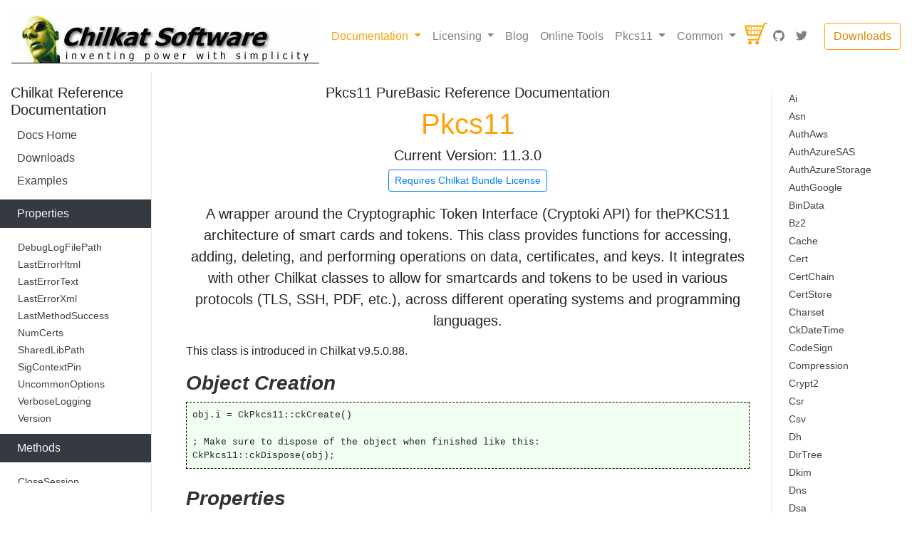

--- FILE ---
content_type: text/html
request_url: https://www.chilkatsoft.com/refdoc/pbPkcs11Ref.html
body_size: 58648
content:
<!doctype html>
<html lang="en">
  <head>
  <!-- include file="bsFrame/headLinks.shtml" ----------------------------------------------------------------------- -->
    <!-- Required meta tags -->
    <meta charset="utf-8">
    <meta name="viewport" content="width=device-width, initial-scale=1, shrink-to-fit=no">

    <!-- Bootstrap CSS -->
    <link rel="stylesheet" href="https://maxcdn.bootstrapcdn.com/bootstrap/4.0.0/css/bootstrap.min.css" integrity="sha384-Gn5384xqQ1aoWXA+058RXPxPg6fy4IWvTNh0E263XmFcJlSAwiGgFAW/dAiS6JXm" crossorigin="anonymous">
<link href="assets/css/chilkatBs.css" rel="stylesheet">
<link href="assets/css/refdoc.css" rel="stylesheet">


  <!-- include file="bs/default_head.shtml" ----------------------------------------------------------------------- -->
  <title>Pkcs11 PureBasic Reference Documentation</title>
  
  <script>
  $(function () {
  $('[data-toggle="tooltip"]').tooltip()
})
</script>

  </head>
  <body>
   <a name="pageTop"></a> 
  <!-- include file="bsFrame/header.shtml" ----------------------------------------------------------------------- -->
  
  


<nav class="navbar navbar-expand-lg navbar-light bg-white">
  <a class="navbar-brand mr-0 mr-md-2" href="/" aria-label="Chilkat Software"><img src="/images/logoNew.jpg" />
</a>


    
    
    
    
    
    
      <div class="navbar-nav-scroll">
    <ul class="navbar-nav flex-row">
    
      <li class="nav-item dropdown active">
        <a class="nav-link dropdown-toggle" href="#" id="navbarDropdown" role="button" data-toggle="dropdown" aria-haspopup="true" aria-expanded="false">
          Documentation
        </a>
        <div class="dropdown-menu" aria-labelledby="navbarDropdown">
          <a class="dropdown-item" href="/relnotes.asp">ReadMe</a>
          <a class="dropdown-item" href="/reference.asp">Reference Documentation</a>
          <a class="dropdown-item" href="http://cknotes.com/category/release-notes/">Release Notes</a>
          <a class="dropdown-item" href="/testimonials.asp">Testimonials</a>
        </div>
      </li>
    
      <li class="nav-item dropdown">
        <a class="nav-link dropdown-toggle" href="#" id="navbarDropdown" role="button" data-toggle="dropdown" aria-haspopup="true" aria-expanded="false">
          Licensing
        </a>
        <div class="dropdown-menu" aria-labelledby="navbarDropdown">
          <a class="dropdown-item" href="/licensingExplained.asp">About Licensing</a>
          <a class="dropdown-item" href="/TrialInfo.asp">30-Day Trial</a>
        </div>
      </li>

      <li class="nav-item">
        <a class="nav-link" href="http://cknotes.com/">Blog</a>
      </li>
      <li class="nav-item">
        <a class="nav-link" href="https://tools.chilkat.io/">Online Tools</a>
      </li>
      
      <li class="nav-item dropdown">
        <a class="nav-link dropdown-toggle" href="#" id="navbarDropdown" role="button" data-toggle="dropdown" aria-haspopup="true" aria-expanded="false">
          Pkcs11
        </a>
        <div class="dropdown-menu" aria-labelledby="navbarDropdown">
        <a class="dropdown-item lang-dd-item" href="/refdoc/xChilkatPkcs11Ref.html">ActiveX</a><a class="dropdown-item lang-dd-item" href="/refdoc/c_CkPkcs11Ref.html">C</a><a class="dropdown-item lang-dd-item" href="/refdoc/csPkcs11Ref.html">C#</a><a class="dropdown-item lang-dd-item" href="/refdoc/vcCkPkcs11Ref.html">C++</a><a class="dropdown-item lang-dd-item" href="/refdoc/pythonCkPkcs11Ref.html">CkPython</a><a class="dropdown-item lang-dd-item" href="/refdoc/dataflexPkcs11Ref.html">DataFlex</a><a class="dropdown-item lang-dd-item" href="/refdoc/delphiPkcs11Ref.html">Delphi ActiveX</a><a class="dropdown-item lang-dd-item" href="/refdoc/dd_CkPkcs11Ref.html">Delphi DLL</a><a class="dropdown-item lang-dd-item" href="/refdoc/goLang_Pkcs11_Ref.html">Go</a><a class="dropdown-item lang-dd-item" href="/refdoc/javaCkPkcs11Ref.html">Java</a><a class="dropdown-item lang-dd-item" href="/refdoc/nodejsPkcs11Ref.html">Node.js</a><a class="dropdown-item lang-dd-item" href="/refdoc/objcCkoPkcs11Ref.html">Objective-C</a><a class="dropdown-item lang-dd-item" href="/refdoc/perlCkPkcs11Ref.html">Perl</a><a class="dropdown-item lang-dd-item" href="/refdoc/phpPkcs11Ref.html">PHP ActiveX</a><a class="dropdown-item lang-dd-item" href="/refdoc/phpCkPkcs11Ref.html">PHP Extension</a><a class="dropdown-item lang-dd-item" href="/refdoc/pbPkcs11Ref.html">PureBasic</a><a class="dropdown-item lang-dd-item" href="/refdoc/pythonPkcs11Ref.html">Python</a><a class="dropdown-item lang-dd-item" href="/refdoc/rubyCkPkcs11Ref.html">Ruby</a><a class="dropdown-item lang-dd-item" href="/refdoc/swift_Pkcs11Ref.html">Swift</a><a class="dropdown-item lang-dd-item" href="/refdoc/tclPkcs11Ref.html">Tcl</a><a class="dropdown-item lang-dd-item" href="/refdoc/wc_CkPkcs11WRef.html">Unicode C</a><a class="dropdown-item lang-dd-item" href="/refdoc/wcppCkPkcs11WRef.html">Unicode C++</a><a class="dropdown-item lang-dd-item" href="/refdoc/vbnetPkcs11Ref.html">VB.NET</a><a class="dropdown-item lang-dd-item" href="/refdoc/xojoPkcs11Ref.html">Xojo Plugin</a>
        </div>
      </li>
      <li class="nav-item dropdown">
        <a class="nav-link dropdown-toggle" href="#" id="navbarDropdown" role="button" data-toggle="dropdown" aria-haspopup="true" aria-expanded="false">
          Common
        </a>
        <div class="dropdown-menu" aria-labelledby="navbarDropdown">
        <a class="dropdown-item lang-dd-item" href="pbBinDataRef.html">BinData</a><a class="dropdown-item lang-dd-item" href="pbCkDateTimeRef.html">CkDateTime</a><a class="dropdown-item lang-dd-item" href="pbJsonArrayRef.html">JsonArray</a><a class="dropdown-item lang-dd-item" href="pbJsonObjectRef.html">JsonObject</a><a class="dropdown-item lang-dd-item" href="pbStringBuilderRef.html">StringBuilder</a><a class="dropdown-item lang-dd-item" href="pbXmlRef.html">Xml</a>
        </div>
      </li>


    </ul>
  </div>
  

    
    
    
    
    
    
    
      <ul class="navbar-nav flex-row ml-md-auto d-none d-md-flex">

<li class="nav-item">
<a href="/purchase2.asp"><img src="/images/cart-76-32.gif" /></a>
</li>
    <li class="nav-item">
      <a class="nav-link p-2" href="https://github.com/chilkatsoft" target="_blank" rel="noopener" aria-label="GitHub"><svg class="navbar-nav-svg" xmlns="http://www.w3.org/2000/svg" viewbox="0 0 512 499.36" focusable="false"><title>GitHub</title><path d="M256 0C114.64 0 0 114.61 0 256c0 113.09 73.34 209 175.08 242.9 12.8 2.35 17.47-5.56 17.47-12.34 0-6.08-.22-22.18-.35-43.54-71.2 15.49-86.2-34.34-86.2-34.34-11.64-29.57-28.42-37.45-28.42-37.45-23.27-15.84 1.73-15.55 1.73-15.55 25.69 1.81 39.21 26.38 39.21 26.38 22.84 39.12 59.92 27.82 74.5 21.27 2.33-16.54 8.94-27.82 16.25-34.22-56.84-6.43-116.6-28.43-116.6-126.49 0-27.95 10-50.8 26.35-68.69-2.63-6.48-11.42-32.5 2.51-67.75 0 0 21.49-6.88 70.4 26.24a242.65 242.65 0 0 1 128.18 0c48.87-33.13 70.33-26.24 70.33-26.24 14 35.25 5.18 61.27 2.55 67.75 16.41 17.9 26.31 40.75 26.31 68.69 0 98.35-59.85 120-116.88 126.32 9.19 7.9 17.38 23.53 17.38 47.41 0 34.22-.31 61.83-.31 70.23 0 6.85 4.61 14.81 17.6 12.31C438.72 464.97 512 369.08 512 256.02 512 114.62 397.37 0 256 0z" fill="currentColor" fill-rule="evenodd"/></svg>
</a>
    </li>
    <li class="nav-item">
      <a class="nav-link p-2" href="https://twitter.com/chilkatsoft" target="_blank" rel="noopener" aria-label="Twitter"><svg class="navbar-nav-svg" xmlns="http://www.w3.org/2000/svg" viewbox="0 0 512 416.32" focusable="false"><title>Twitter</title><path d="M160.83 416.32c193.2 0 298.92-160.22 298.92-298.92 0-4.51 0-9-.2-13.52A214 214 0 0 0 512 49.38a212.93 212.93 0 0 1-60.44 16.6 105.7 105.7 0 0 0 46.3-58.19 209 209 0 0 1-66.79 25.37 105.09 105.09 0 0 0-181.73 71.91 116.12 116.12 0 0 0 2.66 24c-87.28-4.3-164.73-46.3-216.56-109.82A105.48 105.48 0 0 0 68 159.6a106.27 106.27 0 0 1-47.53-13.11v1.43a105.28 105.28 0 0 0 84.21 103.06 105.67 105.67 0 0 1-47.33 1.84 105.06 105.06 0 0 0 98.14 72.94A210.72 210.72 0 0 1 25 370.84a202.17 202.17 0 0 1-25-1.43 298.85 298.85 0 0 0 160.83 46.92" fill="currentColor"/></svg>
</a>
    </li>

  </ul>
    <a class="btn btn-bd-download d-none d-lg-inline-block mb-3 mb-md-0 ml-md-3" href="/downloads.asp">Downloads</a>
    
  </div>
</nav>
  
  
  
 
  
      <div class="container-fluid">
      <div class="row flex-xl-nowrap">
  <!--  include file="nav.shtml" ----------------------------------------------------------------------- -->
  
<!-- use "col-md-3" and "col-xl-2" for a wider left column... -->
  <div class="col-12 col-md-3 col-xl-2 bd-sidebar">

<nav class="bd-links" id="bd-docs-nav">
<div class="bd-toc-item">
<div class="container">
<h5>Chilkat Reference Documentation</h5></div>
<a class="nav-link ck-ref-top-item" href="/reference.asp">Docs Home</a>
<a class="nav-link ck-ref-top-item" href="/downloads.asp">Downloads</a>
<a class="nav-link ck-ref-top-item" href="https://www.example-code.com/">Examples</a>

<p class="nav-link ck-ref-hdr-item text-light bg-dark">Properties</p><a class="nav-link ck-ref-item" href="#DebugLogFilePath">DebugLogFilePath</a><a class="nav-link ck-ref-item" href="#LastErrorHtml">LastErrorHtml</a><a class="nav-link ck-ref-item" href="#LastErrorText">LastErrorText</a><a class="nav-link ck-ref-item" href="#LastErrorXml">LastErrorXml</a><a class="nav-link ck-ref-item" href="#LastMethodSuccess">LastMethodSuccess</a><a class="nav-link ck-ref-item" href="#NumCerts">NumCerts</a><a class="nav-link ck-ref-item" href="#SharedLibPath">SharedLibPath</a><a class="nav-link ck-ref-item" href="#SigContextPin">SigContextPin</a><a class="nav-link ck-ref-item" href="#UncommonOptions">UncommonOptions</a><a class="nav-link ck-ref-item" href="#VerboseLogging">VerboseLogging</a><a class="nav-link ck-ref-item" href="#Version">Version</a>
<p class="nav-link ck-ref-hdr-item text-light bg-dark">Methods</p><a class="nav-link ck-ref-item" href="#CloseSession">CloseSession</a><a class="nav-link ck-ref-item" href="#CreatePkcs11Object">CreatePkcs11Object</a><a class="nav-link ck-ref-item" href="#DestroyObject">DestroyObject</a><a class="nav-link ck-ref-item" href="#Discover">Discover</a><a class="nav-link ck-ref-item" href="#ExportPublicKey">ExportPublicKey</a><a class="nav-link ck-ref-item" href="#FindAllCerts">FindAllCerts</a><a class="nav-link ck-ref-item" href="#FindAllKeys">FindAllKeys</a><a class="nav-link ck-ref-item" href="#FindCert">FindCert</a><a class="nav-link ck-ref-item" href="#FindObject">FindObject</a><a class="nav-link ck-ref-item" href="#GenEcKey">GenEcKey</a><a class="nav-link ck-ref-item" href="#GenRsaKey">GenRsaKey</a><a class="nav-link ck-ref-item" href="#GenSecretKey">GenSecretKey</a><a class="nav-link ck-ref-item" href="#GetCert">GetCert</a><a class="nav-link ck-ref-item" href="#ImportPrivateKey">ImportPrivateKey</a><a class="nav-link ck-ref-item" href="#ImportSshKey">ImportSshKey</a><a class="nav-link ck-ref-item" href="#Initialize">Initialize</a><a class="nav-link ck-ref-item" href="#InitPin">InitPin</a><a class="nav-link ck-ref-item" href="#InitToken">InitToken</a><a class="nav-link ck-ref-item" href="#Login">Login</a><a class="nav-link ck-ref-item" href="#Logout">Logout</a><a class="nav-link ck-ref-item" href="#OpenSession">OpenSession</a><a class="nav-link ck-ref-item" href="#QuickSession">QuickSession</a><a class="nav-link ck-ref-item" href="#SetPin">SetPin</a>



</div>
</nav>
</div>

<!-- Right rail -->
<div class="d-none d-xl-block col-xl-2 bd-toc">
<ul class="section-nav">
<li class="toc-entry toc-h2"><a href="pbAiRef.html">Ai</a></li><li class="toc-entry toc-h2"><a href="pbAsnRef.html">Asn</a></li><li class="toc-entry toc-h2"><a href="pbAuthAwsRef.html">AuthAws</a></li><li class="toc-entry toc-h2"><a href="pbAuthAzureSASRef.html">AuthAzureSAS</a></li><li class="toc-entry toc-h2"><a href="pbAuthAzureStorageRef.html">AuthAzureStorage</a></li><li class="toc-entry toc-h2"><a href="pbAuthGoogleRef.html">AuthGoogle</a></li><li class="toc-entry toc-h2"><a href="pbBinDataRef.html">BinData</a></li><li class="toc-entry toc-h2"><a href="pbBz2Ref.html">Bz2</a></li><li class="toc-entry toc-h2"><a href="pbCacheRef.html">Cache</a></li><li class="toc-entry toc-h2"><a href="pbCertRef.html">Cert</a></li><li class="toc-entry toc-h2"><a href="pbCertChainRef.html">CertChain</a></li><li class="toc-entry toc-h2"><a href="pbCertStoreRef.html">CertStore</a></li><li class="toc-entry toc-h2"><a href="pbCharsetRef.html">Charset</a></li><li class="toc-entry toc-h2"><a href="pbCkDateTimeRef.html">CkDateTime</a></li><li class="toc-entry toc-h2"><a href="pbCodeSignRef.html">CodeSign</a></li><li class="toc-entry toc-h2"><a href="pbCompressionRef.html">Compression</a></li><li class="toc-entry toc-h2"><a href="pbCrypt2Ref.html">Crypt2</a></li><li class="toc-entry toc-h2"><a href="pbCsrRef.html">Csr</a></li><li class="toc-entry toc-h2"><a href="pbCsvRef.html">Csv</a></li><li class="toc-entry toc-h2"><a href="pbDhRef.html">Dh</a></li><li class="toc-entry toc-h2"><a href="pbDirTreeRef.html">DirTree</a></li><li class="toc-entry toc-h2"><a href="pbDkimRef.html">Dkim</a></li><li class="toc-entry toc-h2"><a href="pbDnsRef.html">Dns</a></li><li class="toc-entry toc-h2"><a href="pbDsaRef.html">Dsa</a></li><li class="toc-entry toc-h2"><a href="pbDtObjRef.html">DtObj</a></li><li class="toc-entry toc-h2"><a href="pbEccRef.html">Ecc</a></li><li class="toc-entry toc-h2"><a href="pbEdDSARef.html">EdDSA</a></li><li class="toc-entry toc-h2"><a href="pbEmailRef.html">Email</a></li><li class="toc-entry toc-h2"><a href="pbEmailBundleRef.html">EmailBundle</a></li><li class="toc-entry toc-h2"><a href="pbFileAccessRef.html">FileAccess</a></li><li class="toc-entry toc-h2"><a href="pbFtp2Ref.html">Ftp2</a></li><li class="toc-entry toc-h2"><a href="pbGlobalRef.html">Global</a></li><li class="toc-entry toc-h2"><a href="pbGzipRef.html">Gzip</a></li><li class="toc-entry toc-h2"><a href="pbHashtableRef.html">Hashtable</a></li><li class="toc-entry toc-h2"><a href="pbHtmlToTextRef.html">HtmlToText</a></li><li class="toc-entry toc-h2"><a href="pbHtmlToXmlRef.html">HtmlToXml</a></li><li class="toc-entry toc-h2"><a href="pbHttpRef.html">Http</a></li><li class="toc-entry toc-h2"><a href="pbHttpRequestRef.html">HttpRequest</a></li><li class="toc-entry toc-h2"><a href="pbHttpResponseRef.html">HttpResponse</a></li><li class="toc-entry toc-h2"><a href="pbImapRef.html">Imap</a></li><li class="toc-entry toc-h2"><a href="pbJavaKeyStoreRef.html">JavaKeyStore</a></li><li class="toc-entry toc-h2"><a href="pbJsonArrayRef.html">JsonArray</a></li><li class="toc-entry toc-h2"><a href="pbJsonObjectRef.html">JsonObject</a></li><li class="toc-entry toc-h2"><a href="pbJweRef.html">Jwe</a></li><li class="toc-entry toc-h2"><a href="pbJwsRef.html">Jws</a></li><li class="toc-entry toc-h2"><a href="pbJwtRef.html">Jwt</a></li><li class="toc-entry toc-h2"><a href="pbLogRef.html">Log</a></li><li class="toc-entry toc-h2"><a href="pbMailboxesRef.html">Mailboxes</a></li><li class="toc-entry toc-h2"><a href="pbMailManRef.html">MailMan</a></li><li class="toc-entry toc-h2"><a href="pbMessageSetRef.html">MessageSet</a></li><li class="toc-entry toc-h2"><a href="pbMhtRef.html">Mht</a></li><li class="toc-entry toc-h2"><a href="pbMimeRef.html">Mime</a></li><li class="toc-entry toc-h2"><a href="pbNtlmRef.html">Ntlm</a></li><li class="toc-entry toc-h2"><a href="pbOAuth1Ref.html">OAuth1</a></li><li class="toc-entry toc-h2"><a href="pbOAuth2Ref.html">OAuth2</a></li><li class="toc-entry toc-h2"><a href="pbPdfRef.html">Pdf</a></li><li class="toc-entry toc-h2"><a href="pbPemRef.html">Pem</a></li><li class="toc-entry toc-h2"><a href="pbPfxRef.html">Pfx</a></li><li class="toc-entry toc-h2"><a href="pbPkcs11Ref.html">Pkcs11</a></li><li class="toc-entry toc-h2"><a href="pbPrivateKeyRef.html">PrivateKey</a></li><li class="toc-entry toc-h2"><a href="pbPrngRef.html">Prng</a></li><li class="toc-entry toc-h2"><a href="pbPublicKeyRef.html">PublicKey</a></li><li class="toc-entry toc-h2"><a href="pbRestRef.html">Rest</a></li><li class="toc-entry toc-h2"><a href="pbRsaRef.html">Rsa</a></li><li class="toc-entry toc-h2"><a href="pbSCardRef.html">SCard</a></li><li class="toc-entry toc-h2"><a href="pbScMinidriverRef.html">ScMinidriver</a></li><li class="toc-entry toc-h2"><a href="pbScpRef.html">Scp</a></li><li class="toc-entry toc-h2"><a href="pbSecretsRef.html">Secrets</a></li><li class="toc-entry toc-h2"><a href="pbSecureStringRef.html">SecureString</a></li><li class="toc-entry toc-h2"><a href="pbServerSentEventRef.html">ServerSentEvent</a></li><li class="toc-entry toc-h2"><a href="pbSFtpRef.html">SFtp</a></li><li class="toc-entry toc-h2"><a href="pbSFtpDirRef.html">SFtpDir</a></li><li class="toc-entry toc-h2"><a href="pbSFtpFileRef.html">SFtpFile</a></li><li class="toc-entry toc-h2"><a href="pbSocketRef.html">Socket</a></li><li class="toc-entry toc-h2"><a href="pbSpiderRef.html">Spider</a></li><li class="toc-entry toc-h2"><a href="pbSshRef.html">Ssh</a></li><li class="toc-entry toc-h2"><a href="pbSshKeyRef.html">SshKey</a></li><li class="toc-entry toc-h2"><a href="pbSshTunnelRef.html">SshTunnel</a></li><li class="toc-entry toc-h2"><a href="pbStreamRef.html">Stream</a></li><li class="toc-entry toc-h2"><a href="pbStringArrayRef.html">StringArray</a></li><li class="toc-entry toc-h2"><a href="pbStringBuilderRef.html">StringBuilder</a></li><li class="toc-entry toc-h2"><a href="pbStringTableRef.html">StringTable</a></li><li class="toc-entry toc-h2"><a href="pbTarRef.html">Tar</a></li><li class="toc-entry toc-h2"><a href="pbTaskRef.html">Task</a></li><li class="toc-entry toc-h2"><a href="pbTaskChainRef.html">TaskChain</a></li><li class="toc-entry toc-h2"><a href="pbTrustedRootsRef.html">TrustedRoots</a></li><li class="toc-entry toc-h2"><a href="pbUnixCompressRef.html">UnixCompress</a></li><li class="toc-entry toc-h2"><a href="pbUploadRef.html">Upload</a></li><li class="toc-entry toc-h2"><a href="pbUrlRef.html">Url</a></li><li class="toc-entry toc-h2"><a href="pbWebSocketRef.html">WebSocket</a></li><li class="toc-entry toc-h2"><a href="pbXmlRef.html">Xml</a></li><li class="toc-entry toc-h2"><a href="pbXmlCertVaultRef.html">XmlCertVault</a></li><li class="toc-entry toc-h2"><a href="pbXmlDSigRef.html">XmlDSig</a></li><li class="toc-entry toc-h2"><a href="pbXmlDSigGenRef.html">XmlDSigGen</a></li><li class="toc-entry toc-h2"><a href="pbXmpRef.html">Xmp</a></li><li class="toc-entry toc-h2"><a href="pbZipRef.html">Zip</a></li><li class="toc-entry toc-h2"><a href="pbZipCrcRef.html">ZipCrc</a></li><li class="toc-entry toc-h2"><a href="pbZipEntryRef.html">ZipEntry</a></li>
</ul>
</div>

<main class="col-12 col-md-9 col-xl-8 py-md-3 pl-md-5 bd-content" role="main">

  <!-- include file="bsFrame/body_begin.shtml" ----------------------------------------------------------------------- -->
  
  
  <!-- include file="bs/default_body.shtml" ----------------------------------------------------------------------- -->
  <h5 class="text-center">Pkcs11 PureBasic Reference Documentation</h5>
<h1 class="refdoc-h1 text-center">Pkcs11</h1>

<h5 class="text-center">Current Version: 11.3.0</h5>
<div class="text-center"><a type="button" class="btn btn-outline-primary btn-sm" href="/purchase">Requires Chilkat Bundle License</a></div>
<p class="lead text-center" style="margin-top: 16px">A wrapper around the Cryptographic Token Interface (Cryptoki API)  for thePKCS11 architecture of smart cards and tokens.  This class provides functions for accessing, adding, deleting, and performing operations on data, certificates, and keys. It integrates with other Chilkat classes to allow for smartcards and tokens to be used in various protocols (TLS, SSH, PDF, etc.), across different operating systems and programming languages.
<p>
This class is introduced in Chilkat v9.5.0.88.</p>
<h3 class="obj-cre-section">Object Creation</h3><pre>obj.i = CkPkcs11::ckCreate()<br><br>; Make sure to dispose of the object when finished like this:<br>CkPkcs11::ckDispose(obj);</pre>

<h3 class="refdoc-section">Properties</h3><a name="DebugLogFilePath"></a><h5 class="font-weight-bold entry-hdr">DebugLogFilePath</h5><div class="entry-sig">Declare.s ck<span class="sig-entry-name">DebugLogFilePath</span>(obj.i)<br>Declare setCk<span class="sig-entry-name">DebugLogFilePath</span>(obj.i, value.s)</div>



<div class="entry-text"><p>If set to a file path, this property logs the LastErrorText of each Chilkat method or property call to the specified file. This logging helps identify the context and history of Chilkat calls leading up to any crash or hang, aiding in debugging. 
<p>Enabling the VerboseLogging property provides more detailed information.

This property is mainly used for debugging rare instances where a Chilkat method call causes a hang or crash, which should generally not happen. 
<p>
Possible causes of hangs include:
<ul>
<li>A timeout property set to 0, indicating an infinite timeout.</li>
<li>A hang occurring within an event callback in the application code.</li>
<li>An internal bug in the Chilkat code causing the hang.</li>
</ul></p><div class="card border-secondary mb-1 ck-card">
              <div class="card-header ck-card-hdr">More Information and Examples</div>
              <div class="card-body text-dark ck-card-body"><a class="nav-link ck-ref-link" href="https://www.example-code.com/purebasic/debugLogFilePath.asp">Example showing how to use DebugLogFilePath.</a></div></div>
<a class="top-link" href="#top">top</a>
</div><a name="LastErrorHtml"></a><h5 class="font-weight-bold entry-hdr">LastErrorHtml</h5><div class="entry-sig">Declare.s ck<span class="sig-entry-name">LastErrorHtml</span>(obj.i)  <small>; (read-only)</small></div>



<div class="entry-text"><p>Provides HTML-formatted information about the last called method or property. If a method call fails or behaves unexpectedly, check this property for details. Note that information is available regardless of the method call's success.</p>
<a class="top-link" href="#top">top</a>
</div><a name="LastErrorText"></a><h5 class="font-weight-bold entry-hdr">LastErrorText</h5><div class="entry-sig">Declare.s ck<span class="sig-entry-name">LastErrorText</span>(obj.i)  <small>; (read-only)</small></div>



<div class="entry-text"><p>Provides plain text information about the last called method or property. If a method call fails or behaves unexpectedly, check this property for details. Note that information is available regardless of the method call's success.</p><div class="card border-secondary mb-1 ck-card">
              <div class="card-header ck-card-hdr">More Information and Examples</div>
              <div class="card-body text-dark ck-card-body"><a class="nav-link ck-ref-link" href="http://www.cknotes.com/?p=423">Concept of LastErrorText</a><a class="nav-link ck-ref-link" href="http://www.cknotes.com/?p=316">LastErrorText Standard Information</a></div></div>
<a class="top-link" href="#top">top</a>
</div><a name="LastErrorXml"></a><h5 class="font-weight-bold entry-hdr">LastErrorXml</h5><div class="entry-sig">Declare.s ck<span class="sig-entry-name">LastErrorXml</span>(obj.i)  <small>; (read-only)</small></div>



<div class="entry-text"><p>Provides XML-formatted information about the last called method or property. If a method call fails or behaves unexpectedly, check this property for details. Note that information is available regardless of the method call's success.</p>
<a class="top-link" href="#top">top</a>
</div><a name="LastMethodSuccess"></a><h5 class="font-weight-bold entry-hdr">LastMethodSuccess</h5><div class="entry-sig">Declare.i ck<span class="sig-entry-name">LastMethodSuccess</span>(obj.i)<br>Declare setCk<span class="sig-entry-name">LastMethodSuccess</span>(obj.i, value.i)</div>



<div class="entry-text"><p>Indicates the success or failure of the most recent method call: <code>1</code> means success, <code>0</code> means failure. This property remains unchanged by property setters or getters.  This method is present to address challenges in checking for null or Nothing returns in certain programming languages.  Note: This property does not apply to methods that return integer values or to boolean-returning methods where the boolean does not indicate success or failure.</p>
<a class="top-link" href="#top">top</a>
</div><a name="NumCerts"></a><h5 class="font-weight-bold entry-hdr">NumCerts</h5><div class="entry-sig">Declare.i ck<span class="sig-entry-name">NumCerts</span>(obj.i)  <small>; (read-only)</small></div>

<div class="intro-version">Introduced in version 9.5.0.88</div>


<div class="entry-text"><p>The number of certificates contained on the smart card or USB token.  This property is set when FindAllCerts is called.</p>
<a class="top-link" href="#top">top</a>
</div><a name="SharedLibPath"></a><h5 class="font-weight-bold entry-hdr">SharedLibPath</h5><div class="entry-sig">Declare.s ck<span class="sig-entry-name">SharedLibPath</span>(obj.i)<br>Declare setCk<span class="sig-entry-name">SharedLibPath</span>(obj.i, value.s)</div>

<div class="intro-version">Introduced in version 9.5.0.88</div>


<div class="entry-text"><p>On Windows systems, then should be set to the name of the DLL file (if the DLL is located in C:\Windows\System32), or it can be the full path to the DLL.
<p>
On Linux, MacOSX, or other non-Windows systems, this can also be either the full path to the .so or .dylib, or just the .so or .dylib filename.  On these systems, Chilkat calls the <a href=<code>https://man7.org/linux/man-pages/man3/dlopen.3.html</code>>dlopen system function</a> to load the shared library.  If just the filename is passed in, the directories searched are those indicated in the dlopen function description at <a href="https://man7.org/linux/man-pages/man3/dlopen.3.html">https://man7.org/linux/man-pages/man3/dlopen.3.html</a></p><div class="card border-secondary mb-1 ck-card">
              <div class="card-header ck-card-hdr">More Information and Examples</div>
              <div class="card-body text-dark ck-card-body"><a class="nav-link ck-ref-link" href="https://www.example-code.com/purebasic/pkcs11_initialize.asp">PKCS11 Initialize</a><a class="nav-link ck-ref-link" href="https://www.example-code.com/purebasic/pkcs11_find_driver_files.asp">PKCS11 Find Driver Files</a></div></div>
<a class="top-link" href="#top">top</a>
</div><a name="SigContextPin"></a><h5 class="font-weight-bold entry-hdr">SigContextPin</h5><div class="entry-sig">Declare.s ck<span class="sig-entry-name">SigContextPin</span>(obj.i)<br>Declare setCk<span class="sig-entry-name">SigContextPin</span>(obj.i, value.s)</div>

<div class="intro-version">Introduced in version 9.5.0.97</div>


<div class="entry-text"><p>If the smart card or token requires a signature context login within the signing operation, then set this property to the context-specific signature PIN.  Most smart cards do not need this. Don't set this property unless you know for sure your smart card needs it.</p><div class="card border-secondary mb-1 ck-card">
              <div class="card-header ck-card-hdr">More Information and Examples</div>
              <div class="card-body text-dark ck-card-body"><a class="nav-link ck-ref-link" href="https://www.example-code.com/purebasic/pkcs11_sign_2_pins.asp">PKCS11 Sign PDF with Smart Card with 2 PINs</a></div></div>
<a class="top-link" href="#top">top</a>
</div><a name="UncommonOptions"></a><h5 class="font-weight-bold entry-hdr">UncommonOptions</h5><div class="entry-sig">Declare.s ck<span class="sig-entry-name">UncommonOptions</span>(obj.i)<br>Declare setCk<span class="sig-entry-name">UncommonOptions</span>(obj.i, value.s)</div>

<div class="intro-version">Introduced in version 9.5.0.99</div>


<div class="entry-text"><p>This is a catch-all property to be used for uncommon needs.  This property defaults to the empty string. It can be set to a list of one or more of the following comma separated keywords:
<ul>
<li><b>Pkcs11DiscoverSkipTokenInfo</b> - Introduced in v9.5.0.99. Applies to the Discover method.  If this keyword is present, then Discover will only return the slot information and will not make potentially time-consuming calls to get TokenInfo or information about supported mechanisms.</li>
<li><b>Pkcs11DiscoverSkipMechanisms</b> - Introduced in v9.5.0.99. Applies to the Discover method.  If this keyword is present, then Discover will get slot and token info, but will not make potentially time-consuming calls to get information about supported mechanisms.</li>
</ul></p>
<a class="top-link" href="#top">top</a>
</div><a name="VerboseLogging"></a><h5 class="font-weight-bold entry-hdr">VerboseLogging</h5><div class="entry-sig">Declare.i ck<span class="sig-entry-name">VerboseLogging</span>(obj.i)<br>Declare setCk<span class="sig-entry-name">VerboseLogging</span>(obj.i, value.i)</div>



<div class="entry-text"><p>If set to <code>1</code>, then the contents of LastErrorText (or LastErrorXml, or LastErrorHtml) may contain more verbose information. The default value is <code>0</code>.  Verbose logging should only be used for debugging.  The potentially large quantity of logged information may adversely affect peformance.</p>
<a class="top-link" href="#top">top</a>
</div><a name="Version"></a><h5 class="font-weight-bold entry-hdr">Version</h5><div class="entry-sig">Declare.s ck<span class="sig-entry-name">Version</span>(obj.i)  <small>; (read-only)</small></div>



<div class="entry-text"><p>Version of the component/library, such as "10.1.0"</p><div class="card border-secondary mb-1 ck-card">
              <div class="card-header ck-card-hdr">More Information and Examples</div>
              <div class="card-body text-dark ck-card-body"><a class="nav-link ck-ref-link" href="https://www.example-code.com/purebasic/chilkat_version.asp">How to get the Chilkat version at runtime.</a></div></div>
<a class="top-link" href="#top">top</a>
</div>
<h3 class="refdoc-section">Methods</h3><a name="CloseSession"></a><h5 class="font-weight-bold entry-hdr">CloseSession</h5><div class="entry-sig">  Declare.i ck<span class="sig-entry-name">CloseSession</span>(obj.i)</div>

<div class="intro-version">Introduced in version 9.5.0.88</div>


<div class="entry-text"><p>Closes the session on the token (i.e. smart card).
<p>
Note: Memory leaks can occur if the session is not properly closed.</p></p><p class="return-note">Returns 1 for success, 0 for failure.</p><div class="card border-secondary mb-1 ck-card">
              <div class="card-header ck-card-hdr">More Information and Examples</div>
              <div class="card-body text-dark ck-card-body"><a class="nav-link ck-ref-link" href="https://www.example-code.com/purebasic/pkcs11_session.asp">PKCS11 Sessions</a></div></div>
<a class="top-link" href="#top">top</a>
</div><a name="CreatePkcs11Object"></a><h5 class="font-weight-bold entry-hdr">CreatePkcs11Object</h5><div class="entry-sig">  Declare.i ck<span class="sig-entry-name">CreatePkcs11Object</span>(obj.i, attrs.i)</div>

<div class="intro-version">Introduced in version 9.5.0.96</div>


<div class="entry-text"><p>Creates an object and returns the handle.  The <i>attrs</i> specifies the attributes that define the object to be created.  See the linked examples below for more information.</p><div class="card border-secondary mb-1 ck-card">
              <div class="card-header ck-card-hdr">More Information and Examples</div>
              <div class="card-body text-dark ck-card-body"><a class="nav-link ck-ref-link" href="https://www.example-code.com/purebasic/pkcs11_import_aes_key.asp">PKCS11 Import an Existing AES Key onto the HSM</a><a class="nav-link ck-ref-link" href="https://www.example-code.com/purebasic/pks11_import_rsa_public_key.asp">PKCS11 Import an Existing RSA Public Key onto the HSM</a></div></div>
<a class="top-link" href="#top">top</a>
</div><a name="DestroyObject"></a><h5 class="font-weight-bold entry-hdr">DestroyObject</h5><div class="entry-sig">  Declare.i ck<span class="sig-entry-name">DestroyObject</span>(obj.i, hObject.l)</div>

<div class="intro-version">Introduced in version 9.5.0.96</div>


<div class="entry-text"><p>Destroys an object (deletes it from the HSM). <i>hObject</i> is the object's handle.</p><p class="return-note">Returns 1 for success, 0 for failure.</p>
<a class="top-link" href="#top">top</a>
</div><a name="Discover"></a><h5 class="font-weight-bold entry-hdr">Discover</h5><div class="entry-sig">  Declare.i ck<span class="sig-entry-name">Discover</span>(obj.i, onlyTokensPresent.l, json.i)</div>

<div class="intro-version">Introduced in version 9.5.0.88</div>


<div class="entry-text"><p>Discovers the readers, smart cards, and USB tokens accessible via PKCS11 on the computer (using the DLL/shared lib specified by SharedLibPath).  The <i>onlyTokensPresent</i> specifies if only slots (readers) with tokens (smart cards) present should be returned.  The information is written to the <i>json</i>.  (For details, see the example below.)</p><p class="return-note">Returns 1 for success, 0 for failure.</p><div class="card border-secondary mb-1 ck-card">
              <div class="card-header ck-card-hdr">More Information and Examples</div>
              <div class="card-body text-dark ck-card-body"><a class="nav-link ck-ref-link" href="https://www.example-code.com/purebasic/pkcs11_discover.asp">PKCS11 Discover Readers and Smart Cards / Tokens</a></div></div>
<a class="top-link" href="#top">top</a>
</div><a name="ExportPublicKey"></a><h5 class="font-weight-bold entry-hdr">ExportPublicKey</h5><div class="entry-sig">  Declare.i ck<span class="sig-entry-name">ExportPublicKey</span>(obj.i, keyHandle.l, pubKey.i)</div>

<div class="intro-version">Introduced in version 9.5.0.96</div>


<div class="entry-text"><p>Export a public key given a public or private key handle.  The <i>pubKey</i> is loaded with the exported public key.
<p>
See the example linked below for more details.</p><p class="return-note">Returns 1 for success, 0 for failure.</p><div class="card border-secondary mb-1 ck-card">
              <div class="card-header ck-card-hdr">More Information and Examples</div>
              <div class="card-body text-dark ck-card-body"><a class="nav-link ck-ref-link" href="https://www.example-code.com/purebasic/pkcs11_export_public_key.asp">PKCS11 Export Public Key from HSM</a></div></div>
<a class="top-link" href="#top">top</a>
</div><a name="FindAllCerts"></a><h5 class="font-weight-bold entry-hdr">FindAllCerts</h5><div class="entry-sig">  Declare.i ck<span class="sig-entry-name">FindAllCerts</span>(obj.i)</div>

<div class="intro-version">Introduced in version 9.5.0.88</div>


<div class="entry-text"><p>Finds all certificates contained on the smart card (or USB token).  This sets the NumCerts property.  Each certificate can be obtained by calling GetCert(index) where the 1st cert is at index 0.
<p>
Important: Private keys will not be seen unless the PKCS11 session is authenticated.  To authenticate, your application must call Login after calling OpenSession.</p></p><p class="return-note">Returns 1 for success, 0 for failure.</p><div class="card border-secondary mb-1 ck-card">
              <div class="card-header ck-card-hdr">More Information and Examples</div>
              <div class="card-body text-dark ck-card-body"><a class="nav-link ck-ref-link" href="https://www.example-code.com/purebasic/pkcs11_find_all_certificates.asp">PKCS11 Find All Certificates on Smart Card or USB Token</a></div></div>
<a class="top-link" href="#top">top</a>
</div><a name="FindAllKeys"></a><h5 class="font-weight-bold entry-hdr">FindAllKeys</h5><div class="entry-sig">  Declare.i ck<span class="sig-entry-name">FindAllKeys</span>(obj.i, keyClass.s, json.i)</div>

<div class="intro-version">Introduced in version 9.5.0.96</div>


<div class="entry-text"><p>Finds all keys contained on the smart card (or USB token).  The <i>keyClass</i> indicates the kind of keys to return, and can be one of the following:
<ul>
<li>public</li>
<li>private</li>
<li>secret</li>
<li>otp</li>
</ul>
<p>Information about the keys is returned in <i>json</i>.</p>
<p>
Important: Private keys will not be seen unless the PKCS11 session is authenticated.  To authenticate, your application must call Login after calling OpenSession.</p></p><p class="return-note">Returns 1 for success, 0 for failure.</p><div class="card border-secondary mb-1 ck-card">
              <div class="card-header ck-card-hdr">More Information and Examples</div>
              <div class="card-body text-dark ck-card-body"><a class="nav-link ck-ref-link" href="https://www.example-code.com/purebasic/pkcs11_find_all_private_keys.asp">PKCS11 Find all Private Keys</a><a class="nav-link ck-ref-link" href="https://www.example-code.com/purebasic/pkcs11_find_all_public_keys.asp">PKCS11 Find all Public Keys</a></div></div>
<a class="top-link" href="#top">top</a>
</div><a name="FindCert"></a><h5 class="font-weight-bold entry-hdr">FindCert</h5><div class="entry-sig">  Declare.i ck<span class="sig-entry-name">FindCert</span>(obj.i, certPart.s, partValue.s, cert.i)</div>

<div class="intro-version">Introduced in version 9.5.0.88</div>


<div class="entry-text"><p>Finds the certificate where the given <i>certPart</i> equals the <i>partValue</i>.  Possible values for <i>certPart</i> are: <code>privateKey</code>, <code>subjectDN</code>, <code>subjectDN_withTags</code>, <code>subjectCN</code>, <code>serial</code>, or <code>serial:issuerCN</code>.   If <i>certPart</i> equals <code>privateKey</code>, then pass an empty string in <i>partValue</i>.  Specifying <code>privateKey</code> means to return the first certificate having a private key.
<p>
The <i>cert</i> is loaded with the certificate if successful.
<p>
Important: Private keys will not be seen unless the PKCS11 session is authenticated.  To authenticate, your application must call Login after calling OpenSession.</p>
<p>
Note: If successful, the <i>cert</i> will be linked internally with this PKCS11 session such that certificate can be used for signing on the smart card when used in other Chilkat classes such as XmlDSigGen, Pdf, Crypt2, Mime, MailMan, etc.</p></p><p class="return-note">Returns 1 for success, 0 for failure.</p><div class="card border-secondary mb-1 ck-card">
              <div class="card-header ck-card-hdr">More Information and Examples</div>
              <div class="card-body text-dark ck-card-body"><a class="nav-link ck-ref-link" href="https://www.example-code.com/purebasic/pkcs11_find_specific_certificate.asp">PKCS11 Find Specific Certificate on Smart Card or USB Token</a><a class="nav-link ck-ref-link" href="https://www.example-code.com/purebasic/pkcs11_sign_pdf.asp">PKCS11 Sign PDF using Certificate and Private Key on Smart Card / USB Token</a><a class="nav-link ck-ref-link" href="https://www.example-code.com/purebasic/pkcs11_sign_xml.asp">PKCS11 XML Signature using Certificate and Private Key on Smart Card / USB Token</a></div></div>
<a class="top-link" href="#top">top</a>
</div><a name="FindObject"></a><h5 class="font-weight-bold entry-hdr">FindObject</h5><div class="entry-sig">  Declare.i ck<span class="sig-entry-name">FindObject</span>(obj.i, jsonTemplate.i)</div>

<div class="intro-version">Introduced in version 9.5.0.96</div>


<div class="entry-text"><p>General function for finding an object such as a private key.  Returns the handle of the first matching object, or 0 if not found.</p><div class="card border-secondary mb-1 ck-card">
              <div class="card-header ck-card-hdr">More Information and Examples</div>
              <div class="card-body text-dark ck-card-body"><a class="nav-link ck-ref-link" href="https://www.example-code.com/purebasic/pkcs11_find_key_by_label.asp">PKCS11 Find Private Key by Label</a></div></div>
<a class="top-link" href="#top">top</a>
</div><a name="GenEcKey"></a><h5 class="font-weight-bold entry-hdr">GenEcKey</h5><div class="entry-sig">  Declare.i ck<span class="sig-entry-name">GenEcKey</span>(obj.i, publicAttrs.i, privateAttrs.i, jsonOut.i, pubKey.i)</div>

<div class="intro-version">Introduced in version 9.5.0.96</div>


<div class="entry-text"><p>Generate an EC key pair suitable for signing data and verifying signatures.  The private key is created on the HSM (smart card or token), and the public key is returned in <i>pubKey</i>.  The <i>publicAttrs</i> and <i>privateAttrs</i> contain attributes for the public and private keys respectively. The PKCS11 public and private key handles are returned in <i>jsonOut</i>.  Handles are used to reference a PKCS11 object, such as a public or private key, and are valid during the PKCS11 session.  To use the key in future PKCS11 sessions, your application would need to find the object to get a new handle.
<p>
See the example linked below for more details.</p><p class="return-note">Returns 1 for success, 0 for failure.</p><div class="card border-secondary mb-1 ck-card">
              <div class="card-header ck-card-hdr">More Information and Examples</div>
              <div class="card-body text-dark ck-card-body"><a class="nav-link ck-ref-link" href="https://www.example-code.com/purebasic/pkcs11_generate_ec_key_session.asp">PKCS11 Generate a Session EC Key on the HSM</a><a class="nav-link ck-ref-link" href="https://www.example-code.com/purebasic/pkcs11_generate_ec_key.asp">PKCS11 Generate an EC Key that stays on the HSM</a></div></div>
<a class="top-link" href="#top">top</a>
</div><a name="GenRsaKey"></a><h5 class="font-weight-bold entry-hdr">GenRsaKey</h5><div class="entry-sig">  Declare.i ck<span class="sig-entry-name">GenRsaKey</span>(obj.i, publicAttrs.i, privateAttrs.i, jsonOut.i, pubKey.i)</div>

<div class="intro-version">Introduced in version 9.5.0.96</div>


<div class="entry-text"><p>Generate an RSA key pair suitable for signing data and verifying signatures.  The private key is created on the HSM (smart card or token), and the public key is returned in <i>pubKey</i>.  The <i>publicAttrs</i> and <i>privateAttrs</i> contain attributes for the public and private keys respectively. The PKCS11 public and private key handles are returned in <i>jsonOut</i>.  Handles are used to reference a PKCS11 object, such as a public or private key, and are valid during the PKCS11 session.  To use the key in future PKCS11 sessions, your application would need to find the object to get a new handle.
<p>
See the example linked below for more details.</p><p class="return-note">Returns 1 for success, 0 for failure.</p><div class="card border-secondary mb-1 ck-card">
              <div class="card-header ck-card-hdr">More Information and Examples</div>
              <div class="card-body text-dark ck-card-body"><a class="nav-link ck-ref-link" href="https://www.example-code.com/purebasic/pkcs11_generate_rsa_key.asp">PKCS11 Generate a RSA Key that stays on the HSM</a><a class="nav-link ck-ref-link" href="https://www.example-code.com/purebasic/pkcs11_generate_rsa_key_session.asp">PKCS11 Generate a Session RSA Key on the HSM</a></div></div>
<a class="top-link" href="#top">top</a>
</div><a name="GenSecretKey"></a><h5 class="font-weight-bold entry-hdr">GenSecretKey</h5><div class="entry-sig">  Declare.i ck<span class="sig-entry-name">GenSecretKey</span>(obj.i, keyType.s, jsonTemplate.i)</div>

<div class="intro-version">Introduced in version 9.5.0.96</div>


<div class="entry-text"><p>Generates a symmetric encryption key.  The <i>keyType</i> is the key type, which can be one of the following values:
<ul>
<li>AES</li>
<li>AES XTS</li>
<li>Blowfish</li>
<li>Twofish</li>
<li>ChaCha20</li>
</ul>
<p>The <i>jsonTemplate</i> is a template that specifies attributes about the key to be generated.  See the example at the link below.</p>
<p>The handle to the generated key is returned.  A value of 0 is returned on failure.</p></p><div class="card border-secondary mb-1 ck-card">
              <div class="card-header ck-card-hdr">More Information and Examples</div>
              <div class="card-body text-dark ck-card-body"><a class="nav-link ck-ref-link" href="https://www.example-code.com/purebasic/pkcs11_generate_secret_key.asp">PKCS11 Generate Secret Key (such as AES)</a></div></div>
<a class="top-link" href="#top">top</a>
</div><a name="GetCert"></a><h5 class="font-weight-bold entry-hdr">GetCert</h5><div class="entry-sig">  Declare.i ck<span class="sig-entry-name">GetCert</span>(obj.i, index.l, cert.i)</div>

<div class="intro-version">Introduced in version 9.5.0.88</div>


<div class="entry-text"><p>Loads <i>cert</i> with the Nth certificate indicated by <i>index</i>.  The 1st certificate is at index 0.  The FindAllCerts method must be called beforehand to load the certs from the smart card into this object.  After calling FindAllCerts, the NumCerts property is set and each certificate can be retrieved by calling GetCert.</p><p class="return-note">Returns 1 for success, 0 for failure.</p><div class="card border-secondary mb-1 ck-card">
              <div class="card-header ck-card-hdr">More Information and Examples</div>
              <div class="card-body text-dark ck-card-body"><a class="nav-link ck-ref-link" href="https://www.example-code.com/purebasic/pkcs11_find_all_certificates.asp">PKCS11 Find All Certificates on Smart Card or USB Token</a></div></div>
<a class="top-link" href="#top">top</a>
</div><a name="ImportPrivateKey"></a><h5 class="font-weight-bold entry-hdr">ImportPrivateKey</h5><div class="entry-sig">  Declare.i ck<span class="sig-entry-name">ImportPrivateKey</span>(obj.i, privKey.i, jsonTemplate.i)</div>

<div class="intro-version">Introduced in version 9.5.0.96</div>


<div class="entry-text"><p>Imports a private key onto the HSM.  Returns the handle of the unwrapped key, or 0 if failed.  See the linked example below for more details.</p><div class="card border-secondary mb-1 ck-card">
              <div class="card-header ck-card-hdr">More Information and Examples</div>
              <div class="card-body text-dark ck-card-body"><a class="nav-link ck-ref-link" href="https://www.example-code.com/purebasic/pkcs11_import_private_key.asp">PKCS11 Import a Private Key onto the HSM</a></div></div>
<a class="top-link" href="#top">top</a>
</div><a name="ImportSshKey"></a><h5 class="font-weight-bold entry-hdr">ImportSshKey</h5><div class="entry-sig">  Declare.i ck<span class="sig-entry-name">ImportSshKey</span>(obj.i, sshKey.i, jsonTemplate.i)</div>

<div class="intro-version">Introduced in version 9.5.0.96</div>


<div class="entry-text"><p>Imports an SSH private key onto the HSM.  Returns the handle of the unwrapped key, or 0 if failed.</p><div class="card border-secondary mb-1 ck-card">
              <div class="card-header ck-card-hdr">More Information and Examples</div>
              <div class="card-body text-dark ck-card-body"><a class="nav-link ck-ref-link" href="https://www.example-code.com/purebasic/pkcs11_import_ssh_key.asp">Import an SSH Key to an HSM using PKCS11</a></div></div>
<a class="top-link" href="#top">top</a>
</div><a name="Initialize"></a><h5 class="font-weight-bold entry-hdr">Initialize</h5><div class="entry-sig">  Declare.i ck<span class="sig-entry-name">Initialize</span>(obj.i)</div>

<div class="intro-version">Introduced in version 9.5.0.88</div>


<div class="entry-text"><p>Initializes the PKCS#11 library.  Should be called after specifying the SharedLibPath.  The DLL (or .so/.dylib) is dynamically loaded and the PKCS#11 lib is initialized.</p><p class="return-note">Returns 1 for success, 0 for failure.</p><div class="card border-secondary mb-1 ck-card">
              <div class="card-header ck-card-hdr">More Information and Examples</div>
              <div class="card-body text-dark ck-card-body"><a class="nav-link ck-ref-link" href="https://www.example-code.com/purebasic/pkcs11_initialize.asp">PKCS11 Initialize</a><a class="nav-link ck-ref-link" href="https://www.example-code.com/purebasic/pkcs11_find_driver_files.asp">PKCS11 Find Driver Files</a></div></div>
<a class="top-link" href="#top">top</a>
</div><a name="InitPin"></a><h5 class="font-weight-bold entry-hdr">InitPin</h5><div class="entry-sig">  Declare.i ck<span class="sig-entry-name">InitPin</span>(obj.i, pin.s)</div>

<div class="intro-version">Introduced in version 9.5.0.89</div>


<div class="entry-text"><p>Initializes the normal user's PIN.  This must be called from the security officer's (SO) logged-in session.
<p>
Note: To unblock a smart card, login to the SO (Security Officer) session using the PUK, and then call this with the new user PIN.</p><p class="return-note">Returns 1 for success, 0 for failure.</p><div class="card border-secondary mb-1 ck-card">
              <div class="card-header ck-card-hdr">More Information and Examples</div>
              <div class="card-body text-dark ck-card-body"><a class="nav-link ck-ref-link" href="https://www.example-code.com/purebasic/pkcs11_initialize_user_pin.asp">PKCS11 Initialize Normal User PIN</a></div></div>
<a class="top-link" href="#top">top</a>
</div><a name="InitToken"></a><h5 class="font-weight-bold entry-hdr">InitToken</h5><div class="entry-sig">  Declare.i ck<span class="sig-entry-name">InitToken</span>(obj.i, slotId.l, pin.s, tokenLabel.s)</div>

<div class="intro-version">Introduced in version 9.5.0.89</div>


<div class="entry-text"><p>Initializes a token.  <i>slotId</i> is the slot ID of the token's slot.
<p>
If the token has not been initialized (i.e. new from the factory), then the pPin parameter becomes the initial value of the SO (Security Officer) PIN. If the token is being reinitialized, the <i>pin</i> parameter is checked against the existing SO PIN to authorize the initialization operation.
<p>
When a token is initialized, all objects that can be destroyed are destroyed (i.e., all except for “indestructible” objects such as keys built into the token).  Also, access by the normal user is disabled until the SO sets the normal user’s PIN.  Depending on the token, some “default” objects may be created, and attributes of some objects may be set to default values.</p><p class="return-note">Returns 1 for success, 0 for failure.</p>
<a class="top-link" href="#top">top</a>
</div><a name="Login"></a><h5 class="font-weight-bold entry-hdr">Login</h5><div class="entry-sig">  Declare.i ck<span class="sig-entry-name">Login</span>(obj.i, userType.l, pin.s)</div>

<div class="intro-version">Introduced in version 9.5.0.88</div>


<div class="entry-text"><p>Authenticates a session with a PIN.  The <i>userType</i> can be one of the following integer values:
<ol start=<code>0</code>>
<li>Security Officer (0)</li>
<li>Normal User (1)</li>
<li>Context Specific (2)</li>
</ol>
<p>Except for special circumstances, you'll always login as the Normal User.</p></p><p class="return-note">Returns 1 for success, 0 for failure.</p><div class="card border-secondary mb-1 ck-card">
              <div class="card-header ck-card-hdr">More Information and Examples</div>
              <div class="card-body text-dark ck-card-body"><a class="nav-link ck-ref-link" href="https://www.example-code.com/purebasic/pkcs11_login_logout.asp">PKCS11 Login / Logout</a></div></div>
<a class="top-link" href="#top">top</a>
</div><a name="Logout"></a><h5 class="font-weight-bold entry-hdr">Logout</h5><div class="entry-sig">  Declare.i ck<span class="sig-entry-name">Logout</span>(obj.i)</div>

<div class="intro-version">Introduced in version 9.5.0.88</div>


<div class="entry-text"><p>Logs out from a token (smart card).</p><p class="return-note">Returns 1 for success, 0 for failure.</p><div class="card border-secondary mb-1 ck-card">
              <div class="card-header ck-card-hdr">More Information and Examples</div>
              <div class="card-body text-dark ck-card-body"><a class="nav-link ck-ref-link" href="https://www.example-code.com/purebasic/pkcs11_login_logout.asp">PKCS11 Login / Logout</a></div></div>
<a class="top-link" href="#top">top</a>
</div><a name="OpenSession"></a><h5 class="font-weight-bold entry-hdr">OpenSession</h5><div class="entry-sig">  Declare.i ck<span class="sig-entry-name">OpenSession</span>(obj.i, slotId.l, readWrite.l)</div>

<div class="intro-version">Introduced in version 9.5.0.88</div>


<div class="entry-text"><p>Opens a session on the token (i.e. smart card).  The <i>slotId</i> is the ID of the slot (not the index).  Set <i>slotId</i> equal to -1 to choose the first available non-empty slot.   The <i>readWrite</i> indicates whether the session should be read-only or read-write.
<p>The PKCS11 terminology is confusing:</p>
<ul>
<li>A <code>slot</code> corresponds to a connected smart card reader or USB hardware token, such as a Feitian ePass3003Auto token.</li>
<li>A <code>token</code> corresponds to the smart card inserted into the reader.   If we have a USB hardware token, such as the epass3003Auto (or many others), then technically there is always a <code>smart card</code> inserted, because the USB hardware token is effectively both the reader and smart card wrapped in one inseparable device.</li>
<li>The PKCS11 DLL (or .so shared lib, or .dylib) is the vendor supplied PKCS11 implementation (driver) that provides the low-level <code>C</code> PKCS11 functions (called by Chilkat internally).</li>
<li>Generally, the number of slots will equal the number of connected smart cards or tokens belonging to the vendor of the DLL, or compatible with the DLL.  In most cases you'll have your single reader with a single smart card inserted, and therefore only one slot exists.</li>
<li>Some PKCS11 DLLs are provided by a 3rd party and support many smart cards. 
For example, A.E.T. Europe B.V.'s <code>SafeSign Identity Client Standard Version 3.5</code> DLL is <code>aetpkss1.dll</code>. It supports the following tokens:<ul>
<li>Defensiepas</li>
<li>Defensiepas 2</li>
<li>G&D Convego Join 4.01 40k/80k</li>
<li>G&D SkySIM Hercules</li>
<li>G&D SkySIM Scorpius</li>
<li>G&D Sm@rtCafé Expert 3.2</li>
<li>G&D Sm@rtCafé Expert 4.0</li>
<li>G&D Sm@rtCafé Expert 5.0</li>
<li>G&D Sm@rtCafé Expert 6.0</li>
<li>G&D Sm@rtCafé Expert 7.0</li>
<li>G&D Sm@rtCafé Expert 64</li>
<li>Gemalto Desineo ICP D72 FXR1 Java</li>
<li>Gemalto IDCore 30</li>
<li>Gemalto MultiApp ID v2.1</li>
<li>Gemalto Optelio D72 FR1</li>
<li>Gemalto TOP DL v2</li>
<li>Infineon Oracle JCOS Ed.1</li>
<li>JCOP21 v2.3</li>
<li>Morpho IDealCitiz v2.1</li>
<li>Morpho JMV ProCL V3.0</li>
<li>NXP J2A080 / J2A081 (JCOP 2.4.1 R3)</li>
<li>NXP JD081 (JCOP 2.4.1 R3)</li>
<li>NXP J3A080 (JCOP 2.4.1 R3)</li>
<li>NXP JCOP 2.4.2 R3</li>
<li>NXP JCOP 3 SecID P60</li>
<li>Oberthur IDOne Cosmo v7.0</li>
<li>RDW ABR kaart</li>
<li>Rijkspas</li>
<li>Rijkspas 2</li>
<li>Sagem YpsID s2</li>
<li>Sagem YpsID s3</li>
<li>StarSign Crypto USB Token S</li>
<li>Swissbit PS-100u SE</li>
<li>UZI-pas</li>
<li>UZI-pas 2</li>
</ul>
</li>
</ul></p><p class="return-note">Returns 1 for success, 0 for failure.</p><div class="card border-secondary mb-1 ck-card">
              <div class="card-header ck-card-hdr">More Information and Examples</div>
              <div class="card-body text-dark ck-card-body"><a class="nav-link ck-ref-link" href="https://www.example-code.com/purebasic/pkcs11_session.asp">PKCS11 Sessions</a></div></div>
<a class="top-link" href="#top">top</a>
</div><a name="QuickSession"></a><h5 class="font-weight-bold entry-hdr">QuickSession</h5><div class="entry-sig">  Declare.i ck<span class="sig-entry-name">QuickSession</span>(obj.i, userType.l, pin.s)</div>

<div class="intro-version">Introduced in version 9.5.0.96</div>


<div class="entry-text"><p>Quickly establishes a session on the 1st unempty slot, with or without login.  If the <i>pin</i> is the empty string, then no login will take place. The <i>userType</i> can be one of the following integer values:
<ol start=<code>0</code>>
<li>Security Officer (0)</li>
<li>Normal User (1)</li>
<li>Context Specific (2)</li>
</ol>
<p>Except for special circumstances, you should always select Normal User. If <i>pin</i> is the empty string, then no login takes place and <i>userType</i> is ignored.</p>  
<p>
Calling this method takes the place of making separate calls to Initialize, OpenSession, and Login.</p><p class="return-note">Returns 1 for success, 0 for failure.</p><div class="card border-secondary mb-1 ck-card">
              <div class="card-header ck-card-hdr">More Information and Examples</div>
              <div class="card-body text-dark ck-card-body"><a class="nav-link ck-ref-link" href="https://www.example-code.com/purebasic/pkcs11_quick_session.asp">PKCS11 Establish Session with Login (QuickSession)</a></div></div>
<a class="top-link" href="#top">top</a>
</div><a name="SetPin"></a><h5 class="font-weight-bold entry-hdr">SetPin</h5><div class="entry-sig">  Declare.i ck<span class="sig-entry-name">SetPin</span>(obj.i, oldPin.s, newPin.s)</div>

<div class="intro-version">Introduced in version 9.5.0.89</div>


<div class="entry-text"><p>Modifies the PIN of the user that is currently logged in, or the Normal User PIN if the session is not logged in.</p><p class="return-note">Returns 1 for success, 0 for failure.</p><div class="card border-secondary mb-1 ck-card">
              <div class="card-header ck-card-hdr">More Information and Examples</div>
              <div class="card-body text-dark ck-card-body"><a class="nav-link ck-ref-link" href="https://www.example-code.com/purebasic/pkcs11_set_pin.asp">PKCS11 Set PIN for Currently Logged On User</a><a class="nav-link ck-ref-link" href="https://www.example-code.com/purebasic/pkcs11_change_user_pin.asp">PKCS11 Change Normal User PIN from Non-Logged-In State</a></div></div>
<a class="top-link" href="#top">top</a>
</div>



 
 
 
  
  <!-- include file="bsFrame/body_end.shtml" ----------------------------------------------------------------------- -->
  </main>
      </div>
    </div>


  <!-- include file="bsFrame/bsFooter.shtml" ----------------------------------------------------------------------- -->
  
  <!-- include file="bsFrame/bsjs.shtml" ----------------------------------------------------------------------- -->
      <!-- Optional JavaScript -->
    <!-- jQuery first, then Popper.js, then Bootstrap JS -->
    <script src="https://code.jquery.com/jquery-3.2.1.slim.min.js" integrity="sha384-KJ3o2DKtIkvYIK3UENzmM7KCkRr/rE9/Qpg6aAZGJwFDMVNA/GpGFF93hXpG5KkN" crossorigin="anonymous"></script>
    <script src="https://cdnjs.cloudflare.com/ajax/libs/popper.js/1.12.9/umd/popper.min.js" integrity="sha384-ApNbgh9B+Y1QKtv3Rn7W3mgPxhU9K/ScQsAP7hUibX39j7fakFPskvXusvfa0b4Q" crossorigin="anonymous"></script>
    <script src="https://maxcdn.bootstrapcdn.com/bootstrap/4.0.0/js/bootstrap.min.js" integrity="sha384-JZR6Spejh4U02d8jOt6vLEHfe/JQGiRRSQQxSfFWpi1MquVdAyjUar5+76PVCmYl" crossorigin="anonymous"></script>
    
    
  </body>
</html>
